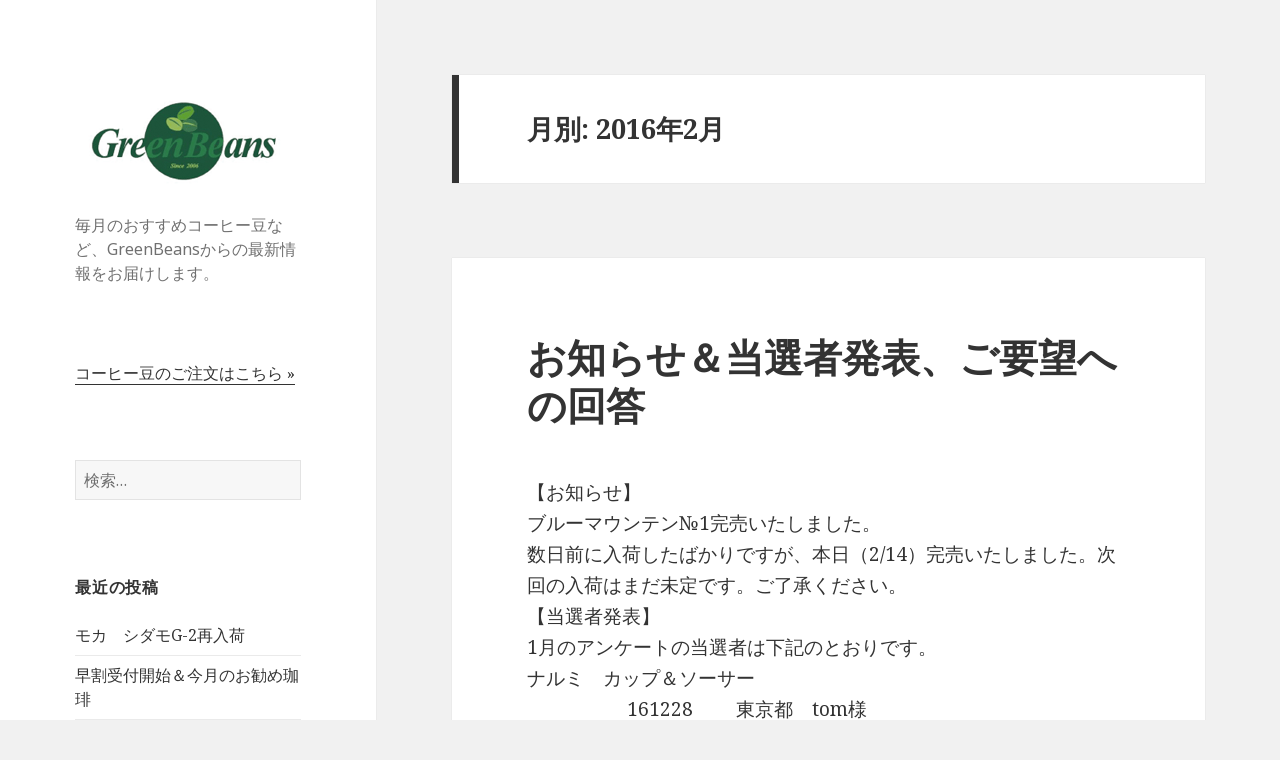

--- FILE ---
content_type: text/html; charset=UTF-8
request_url: http://blog.greenbeans.jp/2016/02/
body_size: 13690
content:
<!DOCTYPE html>
<html lang="ja" class="no-js">
<head>
	<meta charset="UTF-8">
	<meta name="viewport" content="width=device-width">
	<link rel="profile" href="http://gmpg.org/xfn/11">
	<link rel="pingback" href="http://blog.greenbeans.jp/xmlrpc.php">
	<!--[if lt IE 9]>
	<script src="http://blog.greenbeans.jp/wp-content/themes/twentyfifteen/js/html5.js"></script>
	<![endif]-->
	<script>(function(html){html.className = html.className.replace(/\bno-js\b/,'js')})(document.documentElement);</script>
<title>2016年2月 &#8211; シングルオリジンコーヒー豆の焙煎・販売 GreenBeans「マスターの日記」</title>
<link rel='dns-prefetch' href='//fonts.googleapis.com' />
<link rel='dns-prefetch' href='//s.w.org' />
<link rel="alternate" type="application/rss+xml" title="シングルオリジンコーヒー豆の焙煎・販売 GreenBeans「マスターの日記」 &raquo; フィード" href="http://blog.greenbeans.jp/feed/" />
		<script type="text/javascript">
			window._wpemojiSettings = {"baseUrl":"https:\/\/s.w.org\/images\/core\/emoji\/2.2.1\/72x72\/","ext":".png","svgUrl":"https:\/\/s.w.org\/images\/core\/emoji\/2.2.1\/svg\/","svgExt":".svg","source":{"concatemoji":"http:\/\/blog.greenbeans.jp\/wp-includes\/js\/wp-emoji-release.min.js?ver=4.7.29"}};
			!function(t,a,e){var r,n,i,o=a.createElement("canvas"),l=o.getContext&&o.getContext("2d");function c(t){var e=a.createElement("script");e.src=t,e.defer=e.type="text/javascript",a.getElementsByTagName("head")[0].appendChild(e)}for(i=Array("flag","emoji4"),e.supports={everything:!0,everythingExceptFlag:!0},n=0;n<i.length;n++)e.supports[i[n]]=function(t){var e,a=String.fromCharCode;if(!l||!l.fillText)return!1;switch(l.clearRect(0,0,o.width,o.height),l.textBaseline="top",l.font="600 32px Arial",t){case"flag":return(l.fillText(a(55356,56826,55356,56819),0,0),o.toDataURL().length<3e3)?!1:(l.clearRect(0,0,o.width,o.height),l.fillText(a(55356,57331,65039,8205,55356,57096),0,0),e=o.toDataURL(),l.clearRect(0,0,o.width,o.height),l.fillText(a(55356,57331,55356,57096),0,0),e!==o.toDataURL());case"emoji4":return l.fillText(a(55357,56425,55356,57341,8205,55357,56507),0,0),e=o.toDataURL(),l.clearRect(0,0,o.width,o.height),l.fillText(a(55357,56425,55356,57341,55357,56507),0,0),e!==o.toDataURL()}return!1}(i[n]),e.supports.everything=e.supports.everything&&e.supports[i[n]],"flag"!==i[n]&&(e.supports.everythingExceptFlag=e.supports.everythingExceptFlag&&e.supports[i[n]]);e.supports.everythingExceptFlag=e.supports.everythingExceptFlag&&!e.supports.flag,e.DOMReady=!1,e.readyCallback=function(){e.DOMReady=!0},e.supports.everything||(r=function(){e.readyCallback()},a.addEventListener?(a.addEventListener("DOMContentLoaded",r,!1),t.addEventListener("load",r,!1)):(t.attachEvent("onload",r),a.attachEvent("onreadystatechange",function(){"complete"===a.readyState&&e.readyCallback()})),(r=e.source||{}).concatemoji?c(r.concatemoji):r.wpemoji&&r.twemoji&&(c(r.twemoji),c(r.wpemoji)))}(window,document,window._wpemojiSettings);
		</script>
		<style type="text/css">
img.wp-smiley,
img.emoji {
	display: inline !important;
	border: none !important;
	box-shadow: none !important;
	height: 1em !important;
	width: 1em !important;
	margin: 0 .07em !important;
	vertical-align: -0.1em !important;
	background: none !important;
	padding: 0 !important;
}
</style>
<link rel='stylesheet' id='twentyfifteen-fonts-css'  href='//fonts.googleapis.com/css?family=Noto+Sans%3A400italic%2C700italic%2C400%2C700%7CNoto+Serif%3A400italic%2C700italic%2C400%2C700%7CInconsolata%3A400%2C700&#038;subset=latin%2Clatin-ext' type='text/css' media='all' />
<link rel='stylesheet' id='genericons-css'  href='http://blog.greenbeans.jp/wp-content/themes/twentyfifteen/genericons/genericons.css?ver=3.2' type='text/css' media='all' />
<link rel='stylesheet' id='twentyfifteen-style-css'  href='http://blog.greenbeans.jp/wp-content/themes/twentyfifteen/style.css?ver=4.7.29' type='text/css' media='all' />
<!--[if lt IE 9]>
<link rel='stylesheet' id='twentyfifteen-ie-css'  href='http://blog.greenbeans.jp/wp-content/themes/twentyfifteen/css/ie.css?ver=20141010' type='text/css' media='all' />
<![endif]-->
<!--[if lt IE 8]>
<link rel='stylesheet' id='twentyfifteen-ie7-css'  href='http://blog.greenbeans.jp/wp-content/themes/twentyfifteen/css/ie7.css?ver=20141010' type='text/css' media='all' />
<![endif]-->
<script type='text/javascript' src='http://blog.greenbeans.jp/wp-includes/js/jquery/jquery.js?ver=1.12.4'></script>
<script type='text/javascript' src='http://blog.greenbeans.jp/wp-includes/js/jquery/jquery-migrate.min.js?ver=1.4.1'></script>
<link rel='https://api.w.org/' href='http://blog.greenbeans.jp/wp-json/' />
<link rel="EditURI" type="application/rsd+xml" title="RSD" href="http://blog.greenbeans.jp/xmlrpc.php?rsd" />
<link rel="wlwmanifest" type="application/wlwmanifest+xml" href="http://blog.greenbeans.jp/wp-includes/wlwmanifest.xml" /> 
<meta name="generator" content="WordPress 4.7.29" />
</head>

<body class="archive date">
<div id="page" class="hfeed site">
	<a class="skip-link screen-reader-text" href="#content">コンテンツへスキップ</a>

	<div id="sidebar" class="sidebar">
		<header id="masthead" class="site-header" role="banner">
			<div class="site-branding">
					<h1><a href="http://blog.greenbeans.jp/"><img src="/ec/img/greenbeans.png" alt="シングルオリジンコーヒー豆の焙煎・販売 GreenBeans「マスターの日記」"></a></h1>
					<p class="site-description">毎月のおすすめコーヒー豆など、GreenBeansからの最新情報をお届けします。</p>

				<button class="secondary-toggle">﻿メニューとウィジェット</button>
			</div><!-- .site-branding -->
		</header><!-- .site-header -->

			<div id="secondary" class="secondary">

		
		
					<div id="widget-area" class="widget-area" role="complementary">
				<aside id="text-2" class="widget widget_text">			<div class="textwidget"><a href="http://greenbeans.jp/">コーヒー豆のご注文はこちら »</a></div>
		</aside><aside id="search-2" class="widget widget_search"><form role="search" method="get" class="search-form" action="http://blog.greenbeans.jp/">
				<label>
					<span class="screen-reader-text">検索:</span>
					<input type="search" class="search-field" placeholder="検索&hellip;" value="" name="s" />
				</label>
				<input type="submit" class="search-submit screen-reader-text" value="検索" />
			</form></aside>		<aside id="recent-posts-2" class="widget widget_recent_entries">		<h2 class="widget-title">最近の投稿</h2>		<ul>
					<li>
				<a href="http://blog.greenbeans.jp/2025/12/08/%e3%83%a2%e3%82%ab%e3%80%80%e3%82%b7%e3%83%80%e3%83%a2g-2%e5%86%8d%e5%85%a5%e8%8d%b7/">モカ　シダモG-2再入荷</a>
						</li>
					<li>
				<a href="http://blog.greenbeans.jp/2025/12/01/%e6%97%a9%e5%89%b2%e5%8f%97%e4%bb%98%e9%96%8b%e5%a7%8b%ef%bc%86%e4%bb%8a%e6%9c%88%e3%81%ae%e3%81%8a%e5%8b%a7%e3%82%81%e7%8f%88%e7%90%b2/">早割受付開始＆今月のお勧め珈琲</a>
						</li>
					<li>
				<a href="http://blog.greenbeans.jp/2025/11/22/121%ef%bd%9e%e6%97%a9%e5%89%b2%e5%8f%97%e4%bb%98%e9%96%8b%e5%a7%8b%e3%80%8010%ef%bc%85%e5%89%b2%e5%bc%95%ef%bc%81/">12/1～早割受付開始　10％割引！</a>
						</li>
					<li>
				<a href="http://blog.greenbeans.jp/2025/11/20/%e4%bb%8a%e6%97%a5%e3%81%8b%e3%82%89%e3%82%ab%e3%83%ac%e3%83%b3%e3%83%80%e3%83%bc%e3%83%97%e3%83%ac%e3%82%bc%e3%83%b3%e3%83%88/">今日からカレンダープレゼント</a>
						</li>
					<li>
				<a href="http://blog.greenbeans.jp/2025/11/20/1220%e7%8f%88%e7%90%b2%e3%82%bb%e3%83%9f%e3%83%8a%e3%83%bc%e9%96%8b%e5%82%ac/">12/20珈琲セミナー開催</a>
						</li>
				</ul>
		</aside>		<aside id="categories-2" class="widget widget_categories"><h2 class="widget-title">カテゴリー</h2>		<ul>
	<li class="cat-item cat-item-4"><a href="http://blog.greenbeans.jp/category/%e3%81%8a%e5%ba%97%e6%83%85%e5%a0%b1/" >お店情報</a>
</li>
	<li class="cat-item cat-item-1"><a href="http://blog.greenbeans.jp/category/other/" >その他</a>
</li>
	<li class="cat-item cat-item-5"><a href="http://blog.greenbeans.jp/category/%e6%98%a0%e7%94%bb/" >映画</a>
</li>
	<li class="cat-item cat-item-6"><a href="http://blog.greenbeans.jp/category/%e6%9b%b8%e7%b1%8d%e3%83%bb%e9%9f%b3%e6%a5%bd/" >書籍・音楽</a>
</li>
	<li class="cat-item cat-item-2"><a href="http://blog.greenbeans.jp/category/%e7%8b%ac%e3%82%8a%e8%a8%80/" >独り言</a>
</li>
	<li class="cat-item cat-item-3"><a href="http://blog.greenbeans.jp/category/%e7%8f%88%e7%90%b2%e3%81%ab%e3%81%a4%e3%81%84%e3%81%a6/" >珈琲について</a>
</li>
		</ul>
</aside><aside id="tag_cloud-2" class="widget widget_tag_cloud"><h2 class="widget-title">タグ</h2><div class="tagcloud"><a href='http://blog.greenbeans.jp/tag/%e3%81%8a%e7%9b%86%e5%96%b6%e6%a5%ad/' class='tag-link-24 tag-link-position-1' title='1件のトピック' style='font-size: 8pt;'>お盆営業</a>
<a href='http://blog.greenbeans.jp/tag/%e3%81%8a%e7%9f%a5%e3%82%89%e3%81%9b/' class='tag-link-23 tag-link-position-2' title='1件のトピック' style='font-size: 8pt;'>お知らせ</a>
<a href='http://blog.greenbeans.jp/tag/%e3%82%a2%e3%82%a4%e3%82%b9%e3%82%b3%e3%83%bc%e3%83%92%e3%83%bc/' class='tag-link-14 tag-link-position-3' title='1件のトピック' style='font-size: 8pt;'>アイスコーヒー</a>
<a href='http://blog.greenbeans.jp/tag/%e3%82%ab%e3%83%ac%e3%83%b3%e3%83%80%e3%83%bc/' class='tag-link-29 tag-link-position-4' title='1件のトピック' style='font-size: 8pt;'>カレンダー</a>
<a href='http://blog.greenbeans.jp/tag/%e3%82%ad%e3%83%aa%e3%83%9e%e3%83%b3%e3%82%b8%e3%83%a3%e3%83%ad/' class='tag-link-10 tag-link-position-5' title='1件のトピック' style='font-size: 8pt;'>キリマンジャロ</a>
<a href='http://blog.greenbeans.jp/tag/%e3%82%b0%e3%82%a1%e3%83%86%e3%83%9e%e3%83%a9/' class='tag-link-7 tag-link-position-6' title='1件のトピック' style='font-size: 8pt;'>グァテマラ</a>
<a href='http://blog.greenbeans.jp/tag/%e3%82%b0%e3%82%a1%e3%83%86%e3%83%9e%e3%83%a9%e3%83%96%e3%83%ab%e3%83%bc%e3%83%ac%e3%82%a4%e3%82%af/' class='tag-link-8 tag-link-position-7' title='1件のトピック' style='font-size: 8pt;'>グァテマラブルーレイク</a>
<a href='http://blog.greenbeans.jp/tag/%e3%82%b3%e3%83%bc%e3%83%92%e3%83%bc%e3%82%bb%e3%83%9f%e3%83%8a%e3%83%bc/' class='tag-link-28 tag-link-position-8' title='1件のトピック' style='font-size: 8pt;'>コーヒーセミナー</a>
<a href='http://blog.greenbeans.jp/tag/%e3%82%b3%e3%83%bc%e3%83%92%e3%83%bc%e8%b1%86/' class='tag-link-9 tag-link-position-9' title='3件のトピック' style='font-size: 18.5pt;'>コーヒー豆</a>
<a href='http://blog.greenbeans.jp/tag/%e3%82%b5%e3%83%b3%e3%83%88%e3%82%b9/' class='tag-link-30 tag-link-position-10' title='1件のトピック' style='font-size: 8pt;'>サントス</a>
<a href='http://blog.greenbeans.jp/tag/%e3%82%bb%e3%83%9f%e3%83%8a%e3%83%bc/' class='tag-link-11 tag-link-position-11' title='4件のトピック' style='font-size: 22pt;'>セミナー</a>
<a href='http://blog.greenbeans.jp/tag/%e3%83%96%e3%83%ab%e3%83%bc%e3%83%9e%e3%82%a6%e3%83%b3%e3%83%86%e3%83%b3/' class='tag-link-25 tag-link-position-12' title='1件のトピック' style='font-size: 8pt;'>ブルーマウンテン</a>
<a href='http://blog.greenbeans.jp/tag/%e3%83%b4%e3%82%a3%e3%83%b3%e3%83%86%e3%83%bc%e3%82%b8%e3%83%90%e3%83%ac%e3%83%ab/' class='tag-link-20 tag-link-position-13' title='2件のトピック' style='font-size: 14.3pt;'>ヴィンテージバレル</a>
<a href='http://blog.greenbeans.jp/tag/%e4%bb%8a%e6%9c%88%e3%81%ae%e3%81%8a%e3%81%99%e3%81%99%e3%82%81/' class='tag-link-16 tag-link-position-14' title='1件のトピック' style='font-size: 8pt;'>今月のおすすめ</a>
<a href='http://blog.greenbeans.jp/tag/%e4%bc%91%e6%a5%ad/' class='tag-link-22 tag-link-position-15' title='1件のトピック' style='font-size: 8pt;'>休業</a>
<a href='http://blog.greenbeans.jp/tag/%e5%8f%b0%e9%a2%a8%e3%80%81%e5%96%b6%e6%a5%ad%e6%99%82%e9%96%93/' class='tag-link-15 tag-link-position-16' title='1件のトピック' style='font-size: 8pt;'>台風、営業時間</a>
<a href='http://blog.greenbeans.jp/tag/%e5%a3%b2%e5%88%87%e3%82%8c%e5%be%a1%e5%85%8d/' class='tag-link-13 tag-link-position-17' title='2件のトピック' style='font-size: 14.3pt;'>売切れ御免</a>
<a href='http://blog.greenbeans.jp/tag/%e5%a4%a7%e7%89%b9%e4%be%a1/' class='tag-link-19 tag-link-position-18' title='1件のトピック' style='font-size: 8pt;'>大特価</a>
<a href='http://blog.greenbeans.jp/tag/%e5%b9%b4%e6%9c%ab%e6%97%a9%e5%89%b2/' class='tag-link-17 tag-link-position-19' title='1件のトピック' style='font-size: 8pt;'>年末早割</a>
<a href='http://blog.greenbeans.jp/tag/%e5%bd%93%e9%81%b8%e7%99%ba%e8%a1%a8/' class='tag-link-18 tag-link-position-20' title='1件のトピック' style='font-size: 8pt;'>当選発表</a>
<a href='http://blog.greenbeans.jp/tag/%e6%a0%bc%e5%ae%89%e3%82%b3%e3%83%bc%e3%83%92%e3%83%bc/' class='tag-link-12 tag-link-position-21' title='1件のトピック' style='font-size: 8pt;'>格安コーヒー</a>
<a href='http://blog.greenbeans.jp/tag/%e6%b0%b4%e5%87%ba%e3%81%97/' class='tag-link-21 tag-link-position-22' title='1件のトピック' style='font-size: 8pt;'>水出し</a>
<a href='http://blog.greenbeans.jp/tag/%e7%84%99%e7%85%8e%e6%a9%9f/' class='tag-link-27 tag-link-position-23' title='1件のトピック' style='font-size: 8pt;'>焙煎機</a>
<a href='http://blog.greenbeans.jp/tag/%e7%89%b9%e5%a3%b2/' class='tag-link-26 tag-link-position-24' title='1件のトピック' style='font-size: 8pt;'>特売</a></div>
</aside><aside id="archives-2" class="widget widget_archive"><h2 class="widget-title">アーカイブ</h2>		<ul>
			<li><a href='http://blog.greenbeans.jp/2025/12/'>2025年12月</a></li>
	<li><a href='http://blog.greenbeans.jp/2025/11/'>2025年11月</a></li>
	<li><a href='http://blog.greenbeans.jp/2025/10/'>2025年10月</a></li>
	<li><a href='http://blog.greenbeans.jp/2025/09/'>2025年9月</a></li>
	<li><a href='http://blog.greenbeans.jp/2025/08/'>2025年8月</a></li>
	<li><a href='http://blog.greenbeans.jp/2025/07/'>2025年7月</a></li>
	<li><a href='http://blog.greenbeans.jp/2025/06/'>2025年6月</a></li>
	<li><a href='http://blog.greenbeans.jp/2025/05/'>2025年5月</a></li>
	<li><a href='http://blog.greenbeans.jp/2025/04/'>2025年4月</a></li>
	<li><a href='http://blog.greenbeans.jp/2025/03/'>2025年3月</a></li>
	<li><a href='http://blog.greenbeans.jp/2025/02/'>2025年2月</a></li>
	<li><a href='http://blog.greenbeans.jp/2025/01/'>2025年1月</a></li>
	<li><a href='http://blog.greenbeans.jp/2024/12/'>2024年12月</a></li>
	<li><a href='http://blog.greenbeans.jp/2024/11/'>2024年11月</a></li>
	<li><a href='http://blog.greenbeans.jp/2024/10/'>2024年10月</a></li>
	<li><a href='http://blog.greenbeans.jp/2024/09/'>2024年9月</a></li>
	<li><a href='http://blog.greenbeans.jp/2024/08/'>2024年8月</a></li>
	<li><a href='http://blog.greenbeans.jp/2024/07/'>2024年7月</a></li>
	<li><a href='http://blog.greenbeans.jp/2024/06/'>2024年6月</a></li>
	<li><a href='http://blog.greenbeans.jp/2024/05/'>2024年5月</a></li>
	<li><a href='http://blog.greenbeans.jp/2024/04/'>2024年4月</a></li>
	<li><a href='http://blog.greenbeans.jp/2024/03/'>2024年3月</a></li>
	<li><a href='http://blog.greenbeans.jp/2024/02/'>2024年2月</a></li>
	<li><a href='http://blog.greenbeans.jp/2024/01/'>2024年1月</a></li>
	<li><a href='http://blog.greenbeans.jp/2023/12/'>2023年12月</a></li>
	<li><a href='http://blog.greenbeans.jp/2023/11/'>2023年11月</a></li>
	<li><a href='http://blog.greenbeans.jp/2023/08/'>2023年8月</a></li>
	<li><a href='http://blog.greenbeans.jp/2023/07/'>2023年7月</a></li>
	<li><a href='http://blog.greenbeans.jp/2023/06/'>2023年6月</a></li>
	<li><a href='http://blog.greenbeans.jp/2023/02/'>2023年2月</a></li>
	<li><a href='http://blog.greenbeans.jp/2023/01/'>2023年1月</a></li>
	<li><a href='http://blog.greenbeans.jp/2022/06/'>2022年6月</a></li>
	<li><a href='http://blog.greenbeans.jp/2021/12/'>2021年12月</a></li>
	<li><a href='http://blog.greenbeans.jp/2021/10/'>2021年10月</a></li>
	<li><a href='http://blog.greenbeans.jp/2021/09/'>2021年9月</a></li>
	<li><a href='http://blog.greenbeans.jp/2021/07/'>2021年7月</a></li>
	<li><a href='http://blog.greenbeans.jp/2020/11/'>2020年11月</a></li>
	<li><a href='http://blog.greenbeans.jp/2020/07/'>2020年7月</a></li>
	<li><a href='http://blog.greenbeans.jp/2020/05/'>2020年5月</a></li>
	<li><a href='http://blog.greenbeans.jp/2020/04/'>2020年4月</a></li>
	<li><a href='http://blog.greenbeans.jp/2020/02/'>2020年2月</a></li>
	<li><a href='http://blog.greenbeans.jp/2020/01/'>2020年1月</a></li>
	<li><a href='http://blog.greenbeans.jp/2019/11/'>2019年11月</a></li>
	<li><a href='http://blog.greenbeans.jp/2019/08/'>2019年8月</a></li>
	<li><a href='http://blog.greenbeans.jp/2019/07/'>2019年7月</a></li>
	<li><a href='http://blog.greenbeans.jp/2019/06/'>2019年6月</a></li>
	<li><a href='http://blog.greenbeans.jp/2019/04/'>2019年4月</a></li>
	<li><a href='http://blog.greenbeans.jp/2019/03/'>2019年3月</a></li>
	<li><a href='http://blog.greenbeans.jp/2019/01/'>2019年1月</a></li>
	<li><a href='http://blog.greenbeans.jp/2018/07/'>2018年7月</a></li>
	<li><a href='http://blog.greenbeans.jp/2018/02/'>2018年2月</a></li>
	<li><a href='http://blog.greenbeans.jp/2018/01/'>2018年1月</a></li>
	<li><a href='http://blog.greenbeans.jp/2017/12/'>2017年12月</a></li>
	<li><a href='http://blog.greenbeans.jp/2017/09/'>2017年9月</a></li>
	<li><a href='http://blog.greenbeans.jp/2017/07/'>2017年7月</a></li>
	<li><a href='http://blog.greenbeans.jp/2017/06/'>2017年6月</a></li>
	<li><a href='http://blog.greenbeans.jp/2017/03/'>2017年3月</a></li>
	<li><a href='http://blog.greenbeans.jp/2017/02/'>2017年2月</a></li>
	<li><a href='http://blog.greenbeans.jp/2017/01/'>2017年1月</a></li>
	<li><a href='http://blog.greenbeans.jp/2016/12/'>2016年12月</a></li>
	<li><a href='http://blog.greenbeans.jp/2016/11/'>2016年11月</a></li>
	<li><a href='http://blog.greenbeans.jp/2016/10/'>2016年10月</a></li>
	<li><a href='http://blog.greenbeans.jp/2016/09/'>2016年9月</a></li>
	<li><a href='http://blog.greenbeans.jp/2016/08/'>2016年8月</a></li>
	<li><a href='http://blog.greenbeans.jp/2016/07/'>2016年7月</a></li>
	<li><a href='http://blog.greenbeans.jp/2016/06/'>2016年6月</a></li>
	<li><a href='http://blog.greenbeans.jp/2016/05/'>2016年5月</a></li>
	<li><a href='http://blog.greenbeans.jp/2016/04/'>2016年4月</a></li>
	<li><a href='http://blog.greenbeans.jp/2016/03/'>2016年3月</a></li>
	<li><a href='http://blog.greenbeans.jp/2016/02/'>2016年2月</a></li>
	<li><a href='http://blog.greenbeans.jp/2016/01/'>2016年1月</a></li>
	<li><a href='http://blog.greenbeans.jp/2015/12/'>2015年12月</a></li>
	<li><a href='http://blog.greenbeans.jp/2015/11/'>2015年11月</a></li>
	<li><a href='http://blog.greenbeans.jp/2015/10/'>2015年10月</a></li>
	<li><a href='http://blog.greenbeans.jp/2015/09/'>2015年9月</a></li>
	<li><a href='http://blog.greenbeans.jp/2015/07/'>2015年7月</a></li>
	<li><a href='http://blog.greenbeans.jp/2015/05/'>2015年5月</a></li>
	<li><a href='http://blog.greenbeans.jp/2015/04/'>2015年4月</a></li>
	<li><a href='http://blog.greenbeans.jp/2015/03/'>2015年3月</a></li>
	<li><a href='http://blog.greenbeans.jp/2015/02/'>2015年2月</a></li>
	<li><a href='http://blog.greenbeans.jp/2014/12/'>2014年12月</a></li>
	<li><a href='http://blog.greenbeans.jp/2014/11/'>2014年11月</a></li>
	<li><a href='http://blog.greenbeans.jp/2014/10/'>2014年10月</a></li>
	<li><a href='http://blog.greenbeans.jp/2014/09/'>2014年9月</a></li>
	<li><a href='http://blog.greenbeans.jp/2014/08/'>2014年8月</a></li>
	<li><a href='http://blog.greenbeans.jp/2014/07/'>2014年7月</a></li>
	<li><a href='http://blog.greenbeans.jp/2014/06/'>2014年6月</a></li>
	<li><a href='http://blog.greenbeans.jp/2014/05/'>2014年5月</a></li>
	<li><a href='http://blog.greenbeans.jp/2014/04/'>2014年4月</a></li>
	<li><a href='http://blog.greenbeans.jp/2014/03/'>2014年3月</a></li>
	<li><a href='http://blog.greenbeans.jp/2014/02/'>2014年2月</a></li>
	<li><a href='http://blog.greenbeans.jp/2014/01/'>2014年1月</a></li>
	<li><a href='http://blog.greenbeans.jp/2013/12/'>2013年12月</a></li>
	<li><a href='http://blog.greenbeans.jp/2013/11/'>2013年11月</a></li>
	<li><a href='http://blog.greenbeans.jp/2013/10/'>2013年10月</a></li>
	<li><a href='http://blog.greenbeans.jp/2013/09/'>2013年9月</a></li>
	<li><a href='http://blog.greenbeans.jp/2013/08/'>2013年8月</a></li>
	<li><a href='http://blog.greenbeans.jp/2013/07/'>2013年7月</a></li>
	<li><a href='http://blog.greenbeans.jp/2013/06/'>2013年6月</a></li>
	<li><a href='http://blog.greenbeans.jp/2013/05/'>2013年5月</a></li>
	<li><a href='http://blog.greenbeans.jp/2013/04/'>2013年4月</a></li>
	<li><a href='http://blog.greenbeans.jp/2013/03/'>2013年3月</a></li>
	<li><a href='http://blog.greenbeans.jp/2013/02/'>2013年2月</a></li>
	<li><a href='http://blog.greenbeans.jp/2013/01/'>2013年1月</a></li>
	<li><a href='http://blog.greenbeans.jp/2012/12/'>2012年12月</a></li>
	<li><a href='http://blog.greenbeans.jp/2012/11/'>2012年11月</a></li>
	<li><a href='http://blog.greenbeans.jp/2012/10/'>2012年10月</a></li>
	<li><a href='http://blog.greenbeans.jp/2012/09/'>2012年9月</a></li>
	<li><a href='http://blog.greenbeans.jp/2012/08/'>2012年8月</a></li>
	<li><a href='http://blog.greenbeans.jp/2012/07/'>2012年7月</a></li>
	<li><a href='http://blog.greenbeans.jp/2012/06/'>2012年6月</a></li>
	<li><a href='http://blog.greenbeans.jp/2012/05/'>2012年5月</a></li>
	<li><a href='http://blog.greenbeans.jp/2012/04/'>2012年4月</a></li>
	<li><a href='http://blog.greenbeans.jp/2012/03/'>2012年3月</a></li>
	<li><a href='http://blog.greenbeans.jp/2012/02/'>2012年2月</a></li>
	<li><a href='http://blog.greenbeans.jp/2012/01/'>2012年1月</a></li>
	<li><a href='http://blog.greenbeans.jp/2008/08/'>2008年8月</a></li>
		</ul>
		</aside>			</div><!-- .widget-area -->
		
	</div><!-- .secondary -->

	</div><!-- .sidebar -->

	<div id="content" class="site-content">

	<section id="primary" class="content-area">
		<main id="main" class="site-main" role="main">

		
			<header class="page-header">
				<h1 class="page-title">月別: 2016年2月</h1>			</header><!-- .page-header -->

			
<article id="post-752" class="post-752 post type-post status-publish format-standard hentry category-4 category-3">
	
	<header class="entry-header">
		<h2 class="entry-title"><a href="http://blog.greenbeans.jp/2016/02/14/%e3%81%8a%e7%9f%a5%e3%82%89%e3%81%9b%ef%bc%86%e5%bd%93%e9%81%b8%e8%80%85%e7%99%ba%e8%a1%a8%e3%80%81%e3%81%94%e8%a6%81%e6%9c%9b%e3%81%b8%e3%81%ae%e5%9b%9e%e7%ad%94/" rel="bookmark">お知らせ＆当選者発表、ご要望への回答</a></h2>	</header><!-- .entry-header -->

	<div class="entry-content">
		<div class="" data-block="true" data-offset-key="4pot2-0-0">
<div class="_1mf _1mj" data-offset-key="4pot2-0-0">【お知らせ】</div>
<div class="_1mf _1mj" data-offset-key="4pot2-0-0">ブルーマウンテン№1完売いたしました。</div>
<div class="_1mf _1mj" data-offset-key="4pot2-0-0">数日前に入荷したばかりですが、本日（2/14）完売いたしました。次回の入荷はまだ未定です。ご了承ください。</div>
<div class="_1mf _1mj" data-offset-key="4pot2-0-0"></div>
<div class="_1mf _1mj" data-offset-key="4pot2-0-0">【当選者発表】</div>
<div class="_1mf _1mj" data-offset-key="4pot2-0-0">1月のアンケートの当選者は下記のとおりです。</div>
<div class="_1mf _1mj" data-offset-key="4pot2-0-0"><span data-offset-key="4pot2-0-0"><span data-text="true">ナルミ　カップ＆ソーサー</span></span></div>
</div>
<div class="" data-block="true" data-offset-key="6p0sh-0-0">
<div class="_1mf _1mj" data-offset-key="6p0sh-0-0"><span data-offset-key="6p0sh-0-0"><span data-text="true">　　　　　 161228 　　東京都　tom様</span></span></div>
</div>
<div class="" data-block="true" data-offset-key="5qtq7-0-0">
<div class="_1mf _1mj" data-offset-key="5qtq7-0-0"><span data-offset-key="5qtq7-0-0"><span data-text="true">　　 　　　161333　　和歌山県 TK様</span></span></div>
</div>
<div class="" data-block="true" data-offset-key="6gbmk-0-0">
<div class="_1mf _1mj" data-offset-key="6gbmk-0-0"><span data-offset-key="6gbmk-0-0"><span data-text="true">　　　　　　161414　　大阪府　健君様</span></span></div>
</div>
<div class="" data-block="true" data-offset-key="59ce2-0-0">
<div class="_1mf _1mj" data-offset-key="59ce2-0-0"><span data-offset-key="59ce2-0-0"><span data-text="true">メリタ　コーヒーミル「クラッシク」</span></span></div>
</div>
<div class="" data-block="true" data-offset-key="a286k-0-0">
<div class="_1mf _1mj" data-offset-key="a286k-0-0"><span data-offset-key="a286k-0-0"><span data-text="true"> 　　　　　　161011　　広島県　かめきち様</span></span></div>
</div>
<div class="" data-block="true" data-offset-key="7ch00-0-0">
<div class="_1mf _1mj" data-offset-key="7ch00-0-0"><span data-offset-key="7ch00-0-0"><span data-text="true">　　　　　　161477 　　愛知県　珈琲好き様</span></span></div>
<div class="_1mf _1mj" data-offset-key="7ch00-0-0"></div>
</div>
<div class="_1mf _1mj" data-offset-key="7ch00-0-0">【アンケートのご要望・ご質問への回答】</div>
<div class="_1mf _1mj" data-offset-key="7ch00-0-0">今回のアンケートには数多くのご要望・ご質問をいただきました。今後の運営にいかしていきます。ご要望・ご質問への回答は下記のとおりです。尚、同様の趣旨のご要望・ご質問は、1つのご要望・ご質問にまとめさせていただきました。</div>
<div class="_1mf _1mj" data-offset-key="7ch00-0-0"></div>
<div class="_1mf _1mj" data-offset-key="7ch00-0-0">1.もっと少量（100ｇから）で購入できるようにしてほしい。</div>
<div class="_1mf _1mj" data-offset-key="7ch00-0-0">現行、店頭では200ｇから、ネット販売では基本300ｇからの販売とさせていただいています。</div>
<div class="_1mf _1mj" data-offset-key="7ch00-0-0">当店では、ご注文を受けてから焙煎を行うため、ご注文のあった重量だけの焙煎を行っています。そのため、ムラなく均一に焙煎できる最低量である200ｇを最低量に設定させていただいています。尚、ネット販売ではクレジット会社との契約もあり1回1000円以下の注文が受けられない契約でもあり、送料等を考えると300ｇ以上をお願いしています。ただし、エスメラルダゲイシャ等あまりに高額な珈琲豆については200ｇ以上で購入できるよう設定しています。</div>
<div class="_1mf _1mj" data-offset-key="7ch00-0-0"></div>
<div class="_1mf _1mj" data-offset-key="7ch00-0-0">2.取り扱い品目（種類）をもっと増やしてほしい。○○を取り扱ってほしい。</div>
<div class="_1mf _1mj" data-offset-key="7ch00-0-0">当店では、お客様にできるだけ多様の香味の珈琲を楽しんでいただけるよう約30種類の珈琲豆を取り扱っています。これ以上の種類を増やすことは安定的に在庫を確保する点、入れ替えの頻度の悪い種類の珈琲豆をうまないために悩ましいところです。</div>
<div class="_1mf _1mj" data-offset-key="7ch00-0-0">現状では、1袋（約60キロ）が数週間でなくなる豆もある一方、数カ月かかる豆もあります。一般的に人気のない豆でも、一部のファンの方にはなくてはならない珈琲豆である場合もあります。できるだけ、現行の取扱品目を安定的に取り扱いたいとは思っていますが、異常気象や病害虫の発生、国際紛争（中東、アフリカ諸国など）で、入荷が難しくなっているのが現状です。</div>
<div class="_1mf _1mj" data-offset-key="7ch00-0-0">より多くの品目を取り扱いたいのは事実ですが、まずは現行の品目の安定的確保を目指していきたいと思っています。現行商品の確保が難しい場合は、やむを得ず、香味の近い品目を取り扱っていきます。</div>
<div class="_1mf _1mj" data-offset-key="7ch00-0-0"></div>
<div class="_1mf _1mj" data-offset-key="7ch00-0-0">3.ハワイコナはなぜ取り扱わないのか。</div>
<div class="_1mf _1mj" data-offset-key="7ch00-0-0">以前は、ハワイコナはエクストラファンシー、ファンシーを取り扱っておりました。いずれもハワイコナの最高級品です。</div>
<div class="_1mf _1mj" data-offset-key="7ch00-0-0">しかし、ベリーボーラ（害虫）の被害により、高級品は出荷量が激減しました。お土産用などの低級品はまだ流通しておりますが、取り扱い基準からすると当店での取り扱いは難しいです。エクストラファンシーは無理でもファンシークラスのハワイコナが安定した価格で取引できるようになりましたら、取り扱いを再開します。</div>
<div class="_1mf _1mj" data-offset-key="7ch00-0-0"></div>
<div class="_1mf _1mj" data-offset-key="7ch00-0-0">4.ネット販売、プレゼント用などの送料をもっと安くしてほしい。</div>
<div class="_1mf _1mj" data-offset-key="7ch00-0-0">現在、送料につきましてはお客様に負担していただきご迷惑をかけています。1回5000円以上のご注文で送料を当店で負担するようにしています。しかし、お一人や少人数のご利用では難しいと思いますので、現在、複数の運送会社と送料について交渉を行っております。</div>
<div class="_1mf _1mj" data-offset-key="7ch00-0-0">しかし、価格だけでなく確実にお手元に正常な状態でお届けできる保証も必要ですので、価格と安全にお届けできる信頼できる実績のある業者を検討しております。早ければ3月、4月より送料を見直すことができると思います。</div>
<div class="_1mf _1mj" data-offset-key="7ch00-0-0"></div>
<div class="_1mf _1mj" data-offset-key="7ch00-0-0">5.豆の価格をもっと下げてほしい。○○（特定の珈琲豆）の価格を下げてください。</div>
<div class="_1mf _1mj" data-offset-key="7ch00-0-0">たしかに同じ珈琲豆であれば安いに超したことはありません。しかし私の知っている珈琲焙煎の店では、思い切って低価格で勝負に出て、結局、事業を続けられなくなりお客様に迷惑をかけた例もあります。</div>
<div class="_1mf _1mj" data-offset-key="7ch00-0-0">納入価格に必要経費を上乗せしていかないと事業が続けていけないのが現状です。珈琲豆の納入価格は日々変化しますが、毎回、値段を変えるのでは売るほうも買うほうもたいへんになります。そのため、一時的に他店が当店よりも安い価格を打ち出すこともありますが、一般に当店の珈琲豆価格は他店に比べて安いほうに入ると思います。（大量焙煎して長期間ストックしている大型店とは比較になりませんが）</div>
<div class="_1mf _1mj" data-offset-key="7ch00-0-0">今後も新鮮な珈琲豆をできるだけ低価格で販売するように心がけていきます。</div>
<div class="_1mf _1mj" data-offset-key="7ch00-0-0"></div>
<div class="_1mf _1mj" data-offset-key="7ch00-0-0">6.好みのブレンドを作ってほしい。いろいろなブレンドを作ってほしい。</div>
<div class="_1mf _1mj" data-offset-key="7ch00-0-0">もちろん、お客さんの要望に沿ったブレンドができるようにしたいと言う気持ちはあります。しかし、香味を言葉で伝えるのは（聞き取るのも）難しいです。特にコーヒーのように微妙な酸味、甘味、苦みの場合はなおさらです。ですから、お客さんの思っている香味を実際に作り出すのは至難の業になります。そのため、サンプルを何種類か作って飲んでいただき近づけることになりますが、組み合わせが無限にあるため、今までには何十回もやり直してやっと近づくということもありました。かなりの労力と時間と資金がかかります。</div>
<div class="_1mf _1mj" data-offset-key="7ch00-0-0">お客さんのほうから、この豆とこの豆を合わせて焼いてほしと言っていただければ、どんなブレンドでも作ることはできます。</div>
<div class="_1mf _1mj" data-offset-key="7ch00-0-0"></div>
<div class="_1mf _1mj" data-offset-key="7ch00-0-0">7.「今月のお勧め珈琲」は新しい珈琲に出会えるので継続してほしい。もっと安くしてほしい。</div>
<div class="_1mf _1mj" data-offset-key="7ch00-0-0">「今月のお勧め珈琲」は、お客さんがいろいろな珈琲の香味に接するチャンスを作るため、開店当初から続けています。お試しの意味もかねて僅かですが低価格にしています。できる限り継続していきます。しかし、これ以上低価格にするのは現行では難しいのが現状です。</div>
<div class="_1mf _1mj" data-offset-key="7ch00-0-0"></div>
<div class="_1mf _1mj" data-offset-key="7ch00-0-0">8.注文した珈琲豆の重量が多少、多かったり少なかったりするのはなぜ。</div>
<div class="_1mf _1mj" data-offset-key="7ch00-0-0">当店では、注文を受けてから焙煎を行っています。これは、焙煎すると珈琲豆はどんどん劣化するため、できるだけ鮮度の良い状態で販売するためです。</div>
<div class="_1mf _1mj" data-offset-key="7ch00-0-0">しかし、焙煎した豆を量り売りするのと違い、生豆を焙煎すると水分量によって重量が減少するため、お客さんの注文した重量ぴったりに合わせるのは難しくなります。水分量も豆の種類、精選してからの時間、保管状態などで異なります。そのため当店では、生豆重量を基本に注文を受けますが、豆によっては2割程度も重量が減少することがあります。ですがら、あらかじめ1割から2割程度多めの重量の生豆を焙煎しています。例えば500ｇの注文であれば570ｇくらいの生豆を用意します。しかし、焙煎豆は470ｇであったり、520ｇであったりすることがあるということです。正確な水分量があらかじめわからないためにご了承いただきたいと思います。</div>
<div class="_1mf _1mj" data-offset-key="7ch00-0-0"></div>
<div class="_1mf _1mj" data-offset-key="7ch00-0-0">9.稀に、お湯をかけたときに珈琲粉が膨らまないことがある。</div>
<div class="_1mf _1mj" data-offset-key="7ch00-0-0">一般に蒸らしの時に珈琲粉が膨らむのが鮮度のバロメーターと言えます。しかし、いろいろな要因で膨らまないことがあります。あらかじめ豆を挽いて時間がたっている場合、お湯の温度が低すぎる場合、豆の挽き方が粗い場合、豆の保管状態の悪い場合などです。</div>
<div class="_1mf _1mj" data-offset-key="7ch00-0-0">もし、それらの要因以外で膨らまない場合は、お手数ですが一旦、交換、引き取らせていただき現物を調べさせていただきます。</div>
<div class="_1mf _1mj" data-offset-key="7ch00-0-0"></div>
<div class="_1mf _1mj" data-offset-key="7ch00-0-0">10.（ネット注文で）ほぼ毎回、同じものを注文するので、探さなくても簡単に注文できるようにできないか。</div>
<div class="_1mf _1mj" data-offset-key="7ch00-0-0">ホームページの下に「マイアカウント」というリンクがあります。そこをクリックしていただくと、ご自分の注文履歴を見ることができます。そこの注文IDをクリックしていただくと簡単に注文できます。</div>
<div class="_1mf _1mj" data-offset-key="7ch00-0-0"></div>
<div class="_1mf _1mj" data-offset-key="7ch00-0-0">11.（カフェの）モーニングサービスの時間を延ばしてほしい。</div>
<div class="_1mf _1mj" data-offset-key="7ch00-0-0">現行、午前11時半までのご注文で締め切らせていただいております。ランチタイムと重なるとお待ちいただく時間が長くなることや、ランチのお客様にもお待ちいただく時間が増えるためです。10分、15分程度の遅れであれば、事前に電話していただき先に用意しておくことはできます。</div>
<div class="_1mf _1mj" data-offset-key="7ch00-0-0"></div>
<div class="_1mf _1mj" data-offset-key="7ch00-0-0">12.（店内の）カウンターチェアの高さがカウンターと合っていない。</div>
<div class="_1mf _1mj" data-offset-key="7ch00-0-0">申し訳ありません。チェアは多少の高さ調整はできるようになっておりますが、限界があります。今後、カウンターチェアを買い替える場合になるべく幅広く合わせることができるようにしていきたいと思います。</div>
<div class="_1mf _1mj" data-offset-key="7ch00-0-0"></div>
<div class="_1mf _1mj" data-offset-key="7ch00-0-0"></div>
<div class="_1mf _1mj" data-offset-key="7ch00-0-0"></div>
<div class="_1mf _1mj" data-offset-key="7ch00-0-0"></div>
<div class="_1mf _1mj" data-offset-key="7ch00-0-0"></div>
<div class="_1mf _1mj" data-offset-key="7ch00-0-0"></div>
	</div><!-- .entry-content -->

	
	<footer class="entry-footer">
		<span class="posted-on"><span class="screen-reader-text">投稿日: </span><a href="http://blog.greenbeans.jp/2016/02/14/%e3%81%8a%e7%9f%a5%e3%82%89%e3%81%9b%ef%bc%86%e5%bd%93%e9%81%b8%e8%80%85%e7%99%ba%e8%a1%a8%e3%80%81%e3%81%94%e8%a6%81%e6%9c%9b%e3%81%b8%e3%81%ae%e5%9b%9e%e7%ad%94/" rel="bookmark"><time class="entry-date published updated" datetime="2016-02-14T20:45:18+00:00">2016年2月14日</time></a></span><span class="byline"><span class="author vcard"><span class="screen-reader-text">作成者 </span><a class="url fn n" href="http://blog.greenbeans.jp/author/greenbeanseditor/">greenbeanseditor</a></span></span><span class="cat-links"><span class="screen-reader-text">カテゴリー </span><a href="http://blog.greenbeans.jp/category/%e3%81%8a%e5%ba%97%e6%83%85%e5%a0%b1/" rel="category tag">お店情報</a>, <a href="http://blog.greenbeans.jp/category/%e7%8f%88%e7%90%b2%e3%81%ab%e3%81%a4%e3%81%84%e3%81%a6/" rel="category tag">珈琲について</a></span>			</footer><!-- .entry-footer -->

</article><!-- #post-## -->

<article id="post-748" class="post-748 post type-post status-publish format-standard hentry category-other">
	
	<header class="entry-header">
		<h2 class="entry-title"><a href="http://blog.greenbeans.jp/2016/02/08/%e3%83%96%e3%83%ab%e3%83%bc%e3%83%9e%e3%82%a6%e3%83%b3%e3%83%86%e3%83%b3%e2%84%961%e5%85%a5%e8%8d%b7%e3%81%97%e3%81%be%e3%81%97%e3%81%9f%ef%bc%81%ef%bc%88%e3%81%9f%e3%81%a0%e3%81%97%e5%b0%91%e9%87%8f/" rel="bookmark">ブルーマウンテン№1入荷しました！（ただし少量です）</a></h2>	</header><!-- .entry-header -->

	<div class="entry-content">
		<p>お待たせしました。ブルーマウンテン№1がやっと本日（2/8）入荷しました。</p>
<p>ただ、本当に少量です。</p>
<p>ブルーマウンテン№1は、数年前のハリケーン、害虫、疫病により壊滅的打撃を受け、日本国内には、2年ほど前から本当に少量しか入ってきていません。また、少量であることから価格もびっくりするような価格（1万円/100ｇなど）で販売されていました。</p>
<p>今回やっと取引先業者から、入荷しましたので販売を再開します。しかし、まだごく少量ですので売り切れ次第、販売中止となります。当面、2100円/100ｇで販売いたします。※販売は200ｇからです。<a href="http://blog.greenbeans.jp/wp-content/uploads/2016/02/IMG_20160207_152115.jpg"><img class="alignnone size-medium wp-image-749" src="http://blog.greenbeans.jp/wp-content/uploads/2016/02/IMG_20160207_152115-168x300.jpg" alt="IMG_20160207_152115" width="168" height="300" srcset="http://blog.greenbeans.jp/wp-content/uploads/2016/02/IMG_20160207_152115-168x300.jpg 168w, http://blog.greenbeans.jp/wp-content/uploads/2016/02/IMG_20160207_152115.jpg 520w" sizes="(max-width: 168px) 100vw, 168px" /></a></p>
	</div><!-- .entry-content -->

	
	<footer class="entry-footer">
		<span class="posted-on"><span class="screen-reader-text">投稿日: </span><a href="http://blog.greenbeans.jp/2016/02/08/%e3%83%96%e3%83%ab%e3%83%bc%e3%83%9e%e3%82%a6%e3%83%b3%e3%83%86%e3%83%b3%e2%84%961%e5%85%a5%e8%8d%b7%e3%81%97%e3%81%be%e3%81%97%e3%81%9f%ef%bc%81%ef%bc%88%e3%81%9f%e3%81%a0%e3%81%97%e5%b0%91%e9%87%8f/" rel="bookmark"><time class="entry-date published updated" datetime="2016-02-08T17:50:19+00:00">2016年2月8日</time></a></span><span class="byline"><span class="author vcard"><span class="screen-reader-text">作成者 </span><a class="url fn n" href="http://blog.greenbeans.jp/author/greenbeanseditor/">greenbeanseditor</a></span></span><span class="cat-links"><span class="screen-reader-text">カテゴリー </span><a href="http://blog.greenbeans.jp/category/other/" rel="category tag">その他</a></span>			</footer><!-- .entry-footer -->

</article><!-- #post-## -->

<article id="post-745" class="post-745 post type-post status-publish format-standard hentry category-other">
	
	<header class="entry-header">
		<h2 class="entry-title"><a href="http://blog.greenbeans.jp/2016/02/05/%e4%bb%8a%e6%9c%88%ef%bc%882%e6%9c%88%ef%bc%89%e3%81%ae%e3%81%8a%e5%8b%a7%e3%82%81%e7%8f%88%e7%90%b2/" rel="bookmark">今月（2月）のお勧め珈琲</a></h2>	</header><!-- .entry-header -->

	<div class="entry-content">
		<p>今月のお勧め珈琲は、メキシコ　　メルセデス</p>
<p>首都メキシコシティの南東方向にある、オアハカ州プルマ地方はメキシコでも良質なコーヒー産地として有名です。<br />
2500ｍ級の山が連なる山脈を越え、太平洋岸に面した、険しい山岳地区でコーヒーが生産されています。山深い地域なので、低産地に比べて労働生産性が悪く、生産量は限られます。<br />
「メルセデス農園」もこの山岳地区にあり、急斜面を利用して栽培されたコーヒーを赤い実だけを丁寧に摘みわけて、100％天日乾燥で仕上げられます。</p>
<p>品種としては、ティピカ種が主体ですが、この地区だけに見られる、ティピカの一種であるプルマヒダルゴと呼ばれる品種が主要です。<br />
柔らかい酸味と甘味がバランスよく調和し、芳醇な香りはコーヒーの女王と呼ぶにふさわしいものです。</p>
<p>メルセデスという名前</p>
<p>「メルセデス」というと、ドイツ高級車を連想してしまいますが、自動車とは関係ありません。<br />
名前の由来はドイツ系メキシコ人である農園オーナーのお嬢さんの名前「メルセデス」から命名されました。「メルセデス」とは、スペイン語で「神の恵み」という意味です。<br />
「作り出す銘柄は、娘とおなじくらいの愛情をこめたものをつくりたい。作り出す銘柄は娘の名前をけがすことのない、品質にこだわった銘柄だけにしたい。」その願いを込めて作り上げられました。　この素敵なエピソードは、ドイツ車メルセデスベンツとも同じです。</p>
<p>メキシコ　メルセデス　を通常価470円　を４５０円（100ｇ）で提供します（2/29まで）</p>
	</div><!-- .entry-content -->

	
	<footer class="entry-footer">
		<span class="posted-on"><span class="screen-reader-text">投稿日: </span><a href="http://blog.greenbeans.jp/2016/02/05/%e4%bb%8a%e6%9c%88%ef%bc%882%e6%9c%88%ef%bc%89%e3%81%ae%e3%81%8a%e5%8b%a7%e3%82%81%e7%8f%88%e7%90%b2/" rel="bookmark"><time class="entry-date published updated" datetime="2016-02-05T21:30:19+00:00">2016年2月5日</time></a></span><span class="byline"><span class="author vcard"><span class="screen-reader-text">作成者 </span><a class="url fn n" href="http://blog.greenbeans.jp/author/greenbeanseditor/">greenbeanseditor</a></span></span><span class="cat-links"><span class="screen-reader-text">カテゴリー </span><a href="http://blog.greenbeans.jp/category/other/" rel="category tag">その他</a></span>			</footer><!-- .entry-footer -->

</article><!-- #post-## -->

		</main><!-- .site-main -->
	</section><!-- .content-area -->


	</div><!-- .site-content -->

	<footer id="colophon" class="site-footer" role="contentinfo">
		<div class="site-info">

			<a href="http://greenbeans.jp/">シングルオリジンコーヒー豆の焙煎・販売 GreenBeans</a>
		</div><!-- .site-info -->
	</footer><!-- .site-footer -->

</div><!-- .site -->
<script type="text/javascript">
  var _gaq = _gaq || [];
  _gaq.push(['_setAccount', 'UA-33608113-1']);
  _gaq.push(['_setDomainName', 'greenbeans.jp']);
  _gaq.push(['_trackPageview']);
  (function() {
    var ga = document.createElement('script'); ga.type = 'text/javascript'; ga.async = true;
    ga.src = ('https:' == document.location.protocol ? 'https://ssl' : 'http://www') + '.google-analytics.com/ga.js';
    var s = document.getElementsByTagName('script')[0]; s.parentNode.insertBefore(ga, s);
  })();
</script>

<script type='text/javascript' src='http://blog.greenbeans.jp/wp-content/themes/twentyfifteen/js/skip-link-focus-fix.js?ver=20141010'></script>
<script type='text/javascript'>
/* <![CDATA[ */
var screenReaderText = {"expand":"<span class=\"screen-reader-text\">\u30b5\u30d6\u30e1\u30cb\u30e5\u30fc\u3092\u5c55\u958b<\/span>","collapse":"<span class=\"screen-reader-text\">\u30b5\u30d6\u30e1\u30cb\u30e5\u30fc\u3092\u9589\u3058\u308b<\/span>"};
/* ]]> */
</script>
<script type='text/javascript' src='http://blog.greenbeans.jp/wp-content/themes/twentyfifteen/js/functions.js?ver=20150330'></script>
<script type='text/javascript' src='http://blog.greenbeans.jp/wp-includes/js/wp-embed.min.js?ver=4.7.29'></script>
<!-- xserver -->
</body>
</html>
